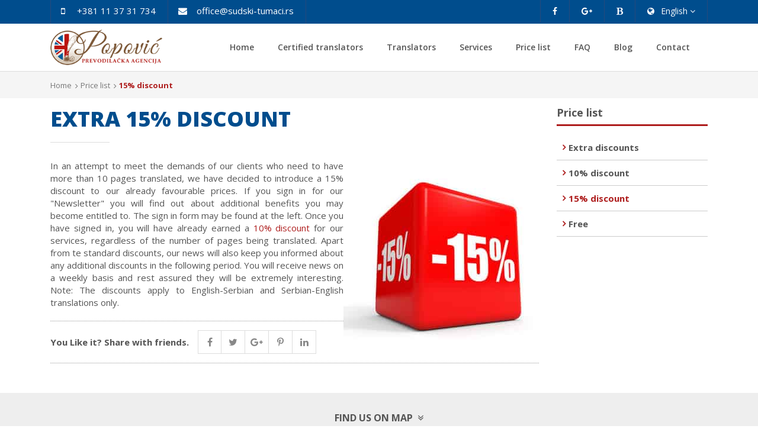

--- FILE ---
content_type: text/html; charset=UTF-8
request_url: https://www.sudski-tumaci.rs/english/discount-2
body_size: 5139
content:
<!DOCTYPE html>
<html>
<head>
    <meta http-equiv="content-type" content="text/html; charset=utf-8">
    <meta name="viewport" content="width=device-width, initial-scale= 1.0, user-scalable=no">

    <title>Sworn Translator for English Belgrade - Special 15% discount</title>

    <meta name="Robots" content="index, follow" />
    <meta name="author" content="nbgteam graphic and web design" /> 
    <meta name="copyright" content="nbgteam" />
    <meta name="description" content="In an attempt to meet the demands of our clients who need to have more than 10 pages translated, we have decided to introduce a 15% discount to our already favourable prices. The discounts apply to English-Serbian and Serbian-English translations only – Popovic Translations Belgrade – Serbia."/>
    <meta name="keywords" content="news, dicount, services, translated pages, favourable prices, benefits"/>

    <meta property="og:type" content="website" /><meta property="og:title" content="Sworn Translator for English Belgrade - Special 15% discount" /><meta property="og:description" content="In an attempt to meet the demands of our clients who need to have more than 10 pages translated, we have decided to introduce a 15% discount to our already favourable prices. The discounts apply to English-Serbian and Serbian-English translations only – Popovic Translations Belgrade – Serbia." /><meta property="og:image" content="https://www.sudski-tumaci.rs/uploads/fblogo/logo-fb-sudski-tumaci-Popovic-prevodilacka-agencija.jpg" /><meta property="og:url" content="https://www.sudski-tumaci.rs/english/discount-2" />
    
    <link rel="canonical" href="https://www.sudski-tumaci.rs/english/discount-2" >
        
    <!-- Font google -->
    <link href="https://fonts.googleapis.com/css?family=Open+Sans:300,400,600,700,800&amp;subset=latin-ext" rel="stylesheet"> 
    
    <!-- CSS FILES -->
    <link rel="stylesheet" href="https://www.sudski-tumaci.rs/assets/css/style.css" type="text/css" />
    
    <!--FAVICON SETTINGS-->
    <link rel="shortcut icon" href="https://www.sudski-tumaci.rs/favicon.ico?v=1768940816" type="image/x-icon"  media="all" />
        
    <!-- custom header (from settings) -->    
    <!-- Global site tag (gtag.js) - Google Analytics -->
<script async src="https://www.googletagmanager.com/gtag/js?id=UA-40973766-5"></script>
<script>
  window.dataLayer = window.dataLayer || [];
  function gtag(){dataLayer.push(arguments);}
  gtag('js', new Date());

  gtag('config', 'UA-40973766-5');
</script></head>

<body>   
	
	


<header id="header">
    <!--top section in header-->
    <section class="top">
        <div class="container">
            <!--left part (shop contact)-->
            <div class="contact">
                       
	    	<div class="phone">
            <span class="icon fa fa-mobile"></span>
            <a href="tel:+381 11 37 31 734" title="Phone">+381 11 37 31 734</a>
        </div>
                           
	    	<div class="email">
            <span class="icon fa fa-envelope"></span>
            <a href="mailto:office@sudski-tumaci.rs" title="Email">office@sudski-tumaci.rs</a>
        </div>
                    	
            </div>

            <!--right part (lang, sodial)-->
            <div class="lang_social">
                <div class="languages c-drop-holder" data-drop="holder">
                    <a class="c-drop-trigger" data-drop="trigger">
                        <span class="fa fa-globe"></span>
						english                        <span class="fa fa-angle-down"></span>
                    </a>
                    <div class="c-drop-content" data-drop="content">
                        <div class="content-holder">
                            <ul class="languages">
                                <div id="language_button">
	<li class=""><a href="https://www.sudski-tumaci.rs/specijalan-popust-2" class="language srpski " target="_self">Srpski</a></li><li class=" active"><a href="https://www.sudski-tumaci.rs/english/discount-2" class="language english  last active" target="_self">English </a></li></div><!-- language_button -->
                            </ul>
                        </div>
                    </div>
                </div>
                <!--right part (social)-->
                <div class="social">
                    


<a href="https://www.facebook.com/PrevodilackaAgencijaPopovic" target="_blank"><span class="fa fa-facebook"></span></a>
<a href="https://plus.google.com/u/0/114595778103399318722" target="_blank"><span class="fa fa-google-plus"></span></a>
<a href="http://sudski-tumaci.blogspot.rs/" target="_blank"><span class="fa fa-bold"></span></a>

                </div>
            </div>
        </div>
    </section>

    <section class="main">
        <div class="container">
			<!--left part (logo)-->
            <div class="logo">
                <a href="https://www.sudski-tumaci.rs/english">
	<p>
	<img alt="Logo sudski tumaci" height="60" src="https://www.sudski-tumaci.rs/uploads/useruploads/Photo-2/Logo-png.png" width="189" /></p>
	
</a>            </div>

            <div class="riht_main">

                <!--center part (search)-->
                <!--<div id="search" class="search c-drop-holder" data-drop="holder">
                    <a href="#" class="searchBtn c-drop-trigger" data-drop="trigger">
                        <span class="fa fa-search"></span>
                    </a>
                    <div class="search c-drop-content"  data-drop="content">
                        <div class="content-holder">
                                                            <input class="text inputbox" type="text" name="search_terms"  onblur="if (this.value == '')
                                this.value = 'pretraga';"  onfocus="if (this.value == 'pretraga')
                                this.value = '';" value="pretraga" value="" />
                                <input class="button_search button" type="submit" value="Search" />
                                                    </div>
                    </div>
                </div>-->

                <!--navigation-->
                <div class="navigation">
                    <a id="responsive-menu-button" href="#sidr-main">
                        <span></span>
                        <span></span>
                        <span></span>
                        <span></span>
                    </a>
                    <nav id="navigation">
                        
    <ul class="   level0">
<li class=" first"><a href="https://www.sudski-tumaci.rs/english">Home</a>
</li>
<li class=""><a href="https://www.sudski-tumaci.rs/english/court-interpreters">Certified translators</a>
<span class="submenu-trigger"></span><ul class="  sub-menu level1">
<li class=""><a href="https://www.sudski-tumaci.rs/english/english">English translations</a>
</li>
<li class=""><a href="https://www.sudski-tumaci.rs/english/german">German translations</a>
</li>
<li class=""><a href="https://www.sudski-tumaci.rs/english/french">French translations</a>
</li>
<li class=""><a href="https://www.sudski-tumaci.rs/english/spain">Spanish translations</a>
</li>
<li class=""><a href="https://www.sudski-tumaci.rs/english/italian">Italian translations</a>
</li>
<li class=" last"><a href="https://www.sudski-tumaci.rs/english/polish">Polish translations</a>
</li>
</ul>
</li>
<li class=""><a href="https://www.sudski-tumaci.rs/english/types">Translators</a>
<span class="submenu-trigger"></span><ul class="  sub-menu level1">
<li class=""><a href="https://www.sudski-tumaci.rs/english/languages">Languages</a>
</li>
<li class=""><a href="https://www.sudski-tumaci.rs/english/english-language">English language</a>
</li>
<li class=""><a href="https://www.sudski-tumaci.rs/english/german-language">German language</a>
</li>
<li class=""><a href="https://www.sudski-tumaci.rs/english/court-interpreter-translator-french">French language</a>
</li>
<li class=""><a href="https://www.sudski-tumaci.rs/english/spanish-language">Spanish language</a>
</li>
<li class=""><a href="https://www.sudski-tumaci.rs/english/italian-language">Italian language</a>
</li>
<li class=""><a href="https://www.sudski-tumaci.rs/english/world-languages">World languages</a>
</li>
<li class=" last"><a href="https://www.sudski-tumaci.rs/english/types-of-translation">Types of translation</a>
</li>
</ul>
</li>
<li class=""><a href="https://www.sudski-tumaci.rs/english/translation-agency-services">Services</a>
<span class="submenu-trigger"></span><ul class="  sub-menu level1">
<li class=""><a href="https://www.sudski-tumaci.rs/english/about-us">About us</a>
</li>
<li class=""><a href="https://www.sudski-tumaci.rs/english/translation-services">Translation services</a>
</li>
<li class=""><a href="https://www.sudski-tumaci.rs/english/court-interpreter-and-translator">Court translator</a>
</li>
<li class=""><a href="https://www.sudski-tumaci.rs/english/certified-translation-services">Certified translation services</a>
</li>
<li class=""><a href="https://www.sudski-tumaci.rs/english/other-services">Other services</a>
</li>
<li class=" last"><a href="https://www.sudski-tumaci.rs/english/zemun">Office address</a>
</li>
</ul>
</li>
<li class=" onPath"><a href="https://www.sudski-tumaci.rs/english/price-list">Price list</a>
<span class="submenu-trigger"></span><ul class="  sub-menu level1">
<li class=""><a href="https://www.sudski-tumaci.rs/english/extra-discounts">Extra discounts</a>
</li>
<li class=""><a href="https://www.sudski-tumaci.rs/english/discount-1">10% discount</a>
</li>
<li class=" active"><a href="https://www.sudski-tumaci.rs/english/discount-2">15% discount</a>
</li>
<li class=" last"><a href="https://www.sudski-tumaci.rs/english/free">Free</a>
</li>
</ul>
</li>
<li class=""><a href="https://www.sudski-tumaci.rs/english/faq">FAQ</a>
</li>
<li class=""><a href="https://www.sudski-tumaci.rs/english/news" >Blog</a>
<span class="submenu-trigger"></span><ul class=" sub-menu level1">
<li class=""><a href="https://www.sudski-tumaci.rs/english/news/category/news">News</a>
</li>
<li class=" last"><a href="https://www.sudski-tumaci.rs/english/news/category/interesting-facts">Interesting Facts</a>
</li>
</ul>
</li>
<li class=" last"><a href="https://www.sudski-tumaci.rs/english/contact">Contact</a>
</li>
</ul>
                    </nav>
                </div>
                <div id="sidr-main"></div>

        	</div>
        </div>
    </section>
</header>
    <section class="breadhrumbs-title-page">
        <div class="container">
            <div class="row">
                <div class="breadcrumbs col-md-12">
                    <ul>
                        <li><a href="https://www.sudski-tumaci.rs/english">Home</a></li><li><a href="https://www.sudski-tumaci.rs/english/price-list" class="current" >Price list</a></li><li>15% discount</li>                    </ul>
                </div>
            </div>
        </div>
    </section>


    <section class="content-page page-padding view-page">
        <div class="container">
            <div class="row">

                
                <div class="col-md-9">

                                            <div class="page-title">
                            <h1 class="title-p2">EXTRA 15% DISCOUNT</h1>
                                                    </div>
                    
                    <div class="text-editor">
                        <p>
	<img align="right" alt="discount 15" height="330" src="https://www.sudski-tumaci.rs/uploads/useruploads/Photo-2/15pct.jpg" title="Discount 15%" vspace="" width="330" /></p>
<p style="text-align: justify;">
	In an attempt to meet the demands of our clients who need to have more than 10 pages translated, we have decided to introduce a 15% discount to our already favourable prices. If you sign in for our "Newsletter" you will find out about additional benefits you may become entitled to. The sign in form may be found at the left. Once you have signed in, you will have already earned a <a href="https://www.sudski-tumaci.rs/english/discount-1">10% discount</a> for our services, regardless of the number of pages being translated. Apart from te standard discounts, our news will also keep you informed about any additional discounts in the following period. You will receive news on a weekly basis and rest assured they will be extremely interesting. Note: The discounts apply to English-Serbian and Serbian-English translations only.</p>
                    </div>

                    <!--social links-->
                    <div class="social-links-holder">
                        <span class="block-title">You Like it? Share with friends.</span>

                        <!--social links-->
                        <ul class="social-links">
                            <li>
                                <a href="https://www.facebook.com/sharer/sharer.php?u=https%3A%2F%2Fwww.sudski-tumaci.rs%2Fenglish%2Fdiscount-2"
                                   title="Share on Facebook" target="_blank"
                                   onclick="window.open('https://www.facebook.com/sharer/sharer.php?u=' + encodeURIComponent(document.URL) + '&t=' + encodeURIComponent(document.URL)); return false;">
                                    <span class="fa fa-facebook"></span></a></li>
                            <li>
                                <a href="https://twitter.com/intent/tweet?source=https%3A%2F%2Fwww.sudski-tumaci.rs%2Fenglish%2Fdiscount-2"
                                   target="_blank" title="Tweet"
                                   onclick="window.open('https://twitter.com/intent/tweet?text=' + encodeURIComponent(document.title) + ':%20'  + encodeURIComponent(document.URL)); return false;">
                                    <span class="fa fa-twitter"></span></a></li>
                            <li><a href="https://plus.google.com/share?url=https%3A%2F%2Fwww.sudski-tumaci.rs%2Fenglish%2Fdiscount-2"
                                   target="_blank" title="Share on Google+"
                                   onclick="window.open('https://plus.google.com/share?url=' + encodeURIComponent(document.URL)); return false;">
                                    <span class="fa fa-google-plus"></span></a></li>
                            <li>
                                <a href="http://pinterest.com/pin/create/button/?url=https%3A%2F%2Fwww.sudski-tumaci.rs%2Fenglish%2Fdiscount-2&description="
                                   target="_blank" title="Pin it"
                                   onclick="window.open('http://pinterest.com/pin/create/button/?url=' + encodeURIComponent(document.URL) + '&description=' +  encodeURIComponent(document.title)); return false;">
                                    <span class="fa fa-pinterest-p"></span></a></li>
                            <li>
                                <a class="linkedin customer share" href="https://www.linkedin.com/shareArticle?mini=true&url=https%3A%2F%2Fwww.sudski-tumaci.rs%2Fenglish%2Fdiscount-2"
                                   title="linkedin Share" target="_blank"
                                   onclick="window.open('https://www.linkedin.com/shareArticle?mini=true&url=' + encodeURIComponent(document.URL) + '&description=' +  encodeURIComponent(document.title)); return false;">
                                    <span class="fa fa-linkedin"></span></a>
                            </li>
                        </ul>
                    </div>

                    
                    

                                    </div>

                <!-- Sidebar -->
                                    <div class="col-md-3 sidebar">
                        
    
    
        <div class="s-block" >
                            <h4 class="title-s2">Price list</h4>
                        <div class="sidebar-menu">
                                    <ul class="  level0">
<li class=" "><a href="https://www.sudski-tumaci.rs/english/extra-discounts">Extra discounts</a>
</li>
<li class=" "><a href="https://www.sudski-tumaci.rs/english/discount-1">10% discount</a>
</li>
<li class="  active"><a href="https://www.sudski-tumaci.rs/english/discount-2">15% discount</a>
</li>
<li class="  last"><a href="https://www.sudski-tumaci.rs/english/free">Free</a>
</li>
</ul>
                            </div>
        </div>

  

<!-- secondary menu -->        
    <div id="sidebar" class="sidebar-second ">
        <div id="widget">
        <ul class="   level0">
</ul>
        </div>
    </div> 
 

<!-- poll -->            
    
      
  
                        </div>
                            </div>
    </section>

<footer id="footer">
    <!-- Find us on map -->
    <!-- Text below slider -->
<section class="find-us-on-map">
    <div class="map-trigger-holder">
        <span class="map-trigger js-map-trigger">Find us on map&nbsp; <span class="fa fa-angle-double-down"></span></span>
    </div>

    <div id="map" class="map js-map" ></div>

</section>

    <section class="footer-c">
        <div class="container">
            <div class="row">
                <div class="col-lg-6">
                    <div class="row">
                        <!-- Logo / About short text -->
                                    <div class="col-sm-6 col-md-6 col-lg-6 foo-block f_about">
            <a href="https://www.sudski-tumaci.rs/english">
	<p>
	<img alt="Logo sudski tumaci" height="60" src="https://www.sudski-tumaci.rs/uploads/useruploads/Photo-2/Logo-png.png" width="189" /></p>
	
</a>            <div class="f_about_text">
                <p>Popovic Translation Company is one of the leading translation providers in Serbia. We offer a full range of translation services for individuals, institutions, organizations and companies.</p>
            </div>
            <a href="https://www.sudski-tumaci.rs/english/about-us" class="btn-tr btn-c">
                READ MORE                <i class="fa fa-arrow-right" aria-hidden="true"></i>
            </a>
        </div>
    

                        <!-- Usefull links -->
                                    <div class="col-sm-6 col-md-6 col-lg-6 foo-block">
            <div class="title-f">USEFUL LINKS</div>
            <ul>
	<li>
		<a href="https://www.sudski-tumaci.rs/english/faq">FAQ</a></li>
	<li>
		<a href="https://www.sudski-tumaci.rs/english/price-list">PRICE LIST</a></li>
	<li>
		<a href="https://www.sudski-tumaci.rs/english/news/category/interesting-facts">INTERESTING FACTS</a></li>
	<li>
		<a href="https://www.sudski-tumaci.rs/english/news/category/news">NEWS</a></li>
</ul>
        </div>
                        </div>
                </div>

                <div class="col-lg-6">
                    <div class="row">
                        <!-- Info links -->
                                    <div class="col-sm-6 col-md-6 col-lg-6 foo-block">
            <div class="title-f">INFORMATION</div>
            <ul>
	<li>
		<p class="MsoNormal" style="mso-margin-top-alt:auto;margin-bottom:7.5pt;
line-height:normal;background:white">
			We deliver free of charge</p>
	</li>
	<li>
		<p class="MsoNormal" style="mso-margin-top-alt:auto;margin-bottom:7.5pt;
line-height:normal;background:white">
			every day from 11 to 13h</p>
	</li>
	<li>
		<p class="MsoNormal" style="mso-margin-top-alt:auto;margin-bottom:7.5pt;
line-height:normal;background:white">
			our working hours are</p>
	</li>
	<li>
		<p class="MsoNormal" style="mso-margin-top-alt:auto;margin-bottom:7.5pt;
line-height:normal;background:white">
			Mon-Fri 09:00h to 17:00h</p>
	</li>
	<li>
		<p class="MsoNormal" style="mso-margin-top-alt:auto;margin-bottom:7.5pt;
line-height:normal;background:white">
			Sat-Sun: +381641240813</p>
	</li>
</ul>
        </div>
    
                        <!-- Contact info -->
                                    <div class="col-sm-6 col-md-6 col-lg-6 foo-block contact">
            <div class="title-f">CONTACT US</div>
            <table border="0" cellpadding="0" cellspacing="0" style="width: 100%;">
	<tbody>
		<tr>
			<td>
				<p>
					<a href="https://www.google.com/maps/place/Sudski+tuma%C4%8D+i+prevodilac+za+engleski,+nema%C4%8Dki,+%C5%A1panski,+francuski+i+italijanski+jezik/@44.835421,20.378826,15z/data=!4m5!3m4!1s0x0:0xc8c8aaf8bdeb09b4!8m2!3d44.837886!4d20.383289?hl=en-US">Hercegovacka 38a, Beograd, Zemun, Serbia</a></p>
			</td>
		</tr>
		<tr>
			<td>
				<a href="tel:+381113731734">+381 11 37 31 734</a></td>
		</tr>
		<tr>
			<td>
				<a href="mailto:office@sudski-tumaci.rs?subject=Upit">office@sudski-tumaci.rs</a></td>
		</tr>
	</tbody>
</table>
<p>
	 </p>
            <div class="social">
                


<a href="https://www.facebook.com/PrevodilackaAgencijaPopovic" target="_blank"><span class="fa fa-facebook"></span></a>
<a href="https://plus.google.com/u/0/114595778103399318722" target="_blank"><span class="fa fa-google-plus"></span></a>
<a href="http://sudski-tumaci.blogspot.rs/" target="_blank"><span class="fa fa-bold"></span></a>

            </div>
        </div>
                        </div>
                </div>
            </div>
        </div>
    </section>
    <!-- Copyright -->
    <div class="copyright">
        <p>
	© 2018 TRANSLATION AGENCY POPOVIC. All Rights Reserved.</p>
        <p>Power by: <a href="http://www.nbgteam.com" target="_blank" title="Internet Marketing" class="powerby" rel="nofollow">*nbgteam.com</a></p>
    </div>

</footer>

<!-- server dependet javascript -->

<!-- JavaScript at the bottom for fast page loading -->
<!-- server dependet javascript -->
<script type="text/javascript">
    var BASE_URL = "https://www.sudski-tumaci.rs/",
        SITE_URL = "https://www.sudski-tumaci.rs/",
        LANG = "english";
</script><!--jquery-->
<script src="https://www.sudski-tumaci.rs/assets/bower_components/jquery/dist/jquery.min.js"></script>
<!-- Google Map -->
<!-- Google Map API Call -->
<script src="https://maps.googleapis.com/maps/api/js?key=AIzaSyBWKO9PQDSvxe8AQSI45_YGoUFAigyOnCY&callback=initMap" async defer></script>

<script type="text/javascript">

    /////////////////////////////////////////////////////////////
    //MAP
    /////////////////////////////////////////////////////////////

    var directionsDisplay,
        directionsService,
        map;

    function initMap() {
        var directionsService = new google.maps.DirectionsService();

        directionsDisplay = new google.maps.DirectionsRenderer();

        var myPlace = new google.maps.LatLng(44.837977, 20.38316);

        var centermap = new google.maps.LatLng(44.837977, 20.38316);

        var mapOptions = { zoom:15, center: centermap }

        map = new google.maps.Map(document.getElementById("map"), mapOptions);
        directionsDisplay.setMap(map);

        var marker = new google.maps.Marker({
            position: myPlace,
            map: map,
            title: 'Prevodilačka Agencija Popović – Sudski tumači'
        });



        
        
        var contentString = '<div id="content">'+
            '<h3>Contact us</h3>'+
                '<div id="bodyContent">'+
                    '<p>Hercegovacka 38a, Belgrade, Zemun, Serbia</p>'+
                    '<p><a href="tel:+381 11 37 31 734">+381 11 37 31 734</a></p>'+
                    '<p><a href="mailto: mika@mika.com">office@sudski-tumaci.rs</a></p>'+
                '</div>'+
            '</div>';

        

        var infowindow = new google.maps.InfoWindow({
            content: contentString
        });

        marker.addListener('click', function() {
            infowindow.open(map, marker);
        });
    }

    var mapTimer;
    $(".js-map-trigger").on("click", function(){
        $(".js-map-trigger").toggleClass("open");
        $(".js-map").slideToggle();
        initMap();
        clearTimeout(mapTimer);
        mapTimer = setTimeout(function () {
            var center = map.getCenter();
            google.maps.event.trigger(map, "resize");
            map.setCenter(center);
        }, 300);
    });

    /////////////////////////////////////////////////////////////

</script>


<!--sidr-->
<script src="https://www.sudski-tumaci.rs/assets/bower_components/sidr/dist/jquery.sidr.min.js"></script>
<!--slick-->
<script src="https://www.sudski-tumaci.rs/assets/bower_components/slick-carousel/slick/slick.js"></script>

<!--lightgallery-->
<!--<link src=""></link>-->
<script src="https://www.sudski-tumaci.rs/assets/no_bower_components/lightGallery-master/lightgallery.min.js"></script>
<script src="https://www.sudski-tumaci.rs/assets/no_bower_components/lightGallery-master/jquery.mousewheel.min.js"></script>
<!-- Include lg-video -->
<script src="https://www.sudski-tumaci.rs/assets/no_bower_components/lightGallery-master/lg-video.js"></script>
<script src="https://www.sudski-tumaci.rs/assets/no_bower_components/lightGallery-master/lg-thumbnail.min.js"></script>
<script src="https://www.sudski-tumaci.rs/assets/no_bower_components/lightGallery-master/lg-fullscreen.min.js"></script>

<!--blazy
<script src="https://www.sudski-tumaci.rs/assets/bower_components/bLazy/blazy.min.js"></script>-->

<!--theme-->
<script src="https://www.sudski-tumaci.rs/assets/js/theme.js"></script>



</body>
</html>
